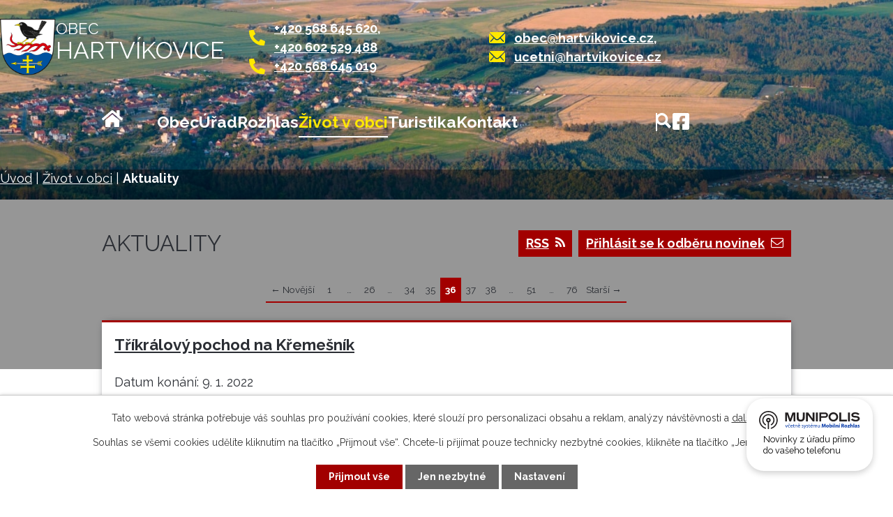

--- FILE ---
content_type: text/html; charset=utf-8
request_url: https://www.hartvikovice.cz/aktuality?paginator-page=36
body_size: 11989
content:
<!DOCTYPE html>
<html lang="cs" data-lang-system="cs">
	<head>
<!-- Google Tag Manager -->
<script>
    window.dataLayer = window.dataLayer || [];
    function gtag(){
        dataLayer.push(arguments);
    }
    gtag("consent", "default", {
        "ad_storage": "denied",
        "ad_user_data": "denied",
        "ad_personalization": "denied",
        "analytics_storage": "denied",
        "wait_for_update": 1000
    });
    window.dataLayer.push({
        "event": "dl.ready",
        "gaid": "",
        "ga4id": "",
        "matomoid": "3406",
        "consent_state": {
            "functionality_storage": "granted",
            "ad_storage": "denied",
            "analytics_storage": "denied",
            "personalization_storage": "denied",
        }
    });
    (function(w,d,s,l,i){
        w[l]=w[l]||[];w[l].push({'gtm.start': new Date().getTime(),event:'gtm.js'});var f=d.getElementsByTagName(s)[0],
    j=d.createElement(s),dl=l!='dataLayer'?'&l='+l:'';j.async=true;j.src=
    'https://www.googletagmanager.com/gtm.js?id='+i+dl;f.parentNode.insertBefore(j,f);
    })(window,document,'script','dataLayer','GTM-WHLWGSW5');
</script>
<!-- End Google Tag Manager -->



		<!--[if IE]><meta http-equiv="X-UA-Compatible" content="IE=EDGE"><![endif]-->
			<meta name="viewport" content="width=device-width, initial-scale=1, user-scalable=yes">
			<meta http-equiv="content-type" content="text/html; charset=utf-8" />
			<meta name="robots" content="index,follow" />
			<meta name="author" content="Antee s.r.o." />
			<meta name="description" content="Najdete u nás Kostel sv. Jiljí nebo Wilsonovu skálu na Dalešické přehradě. Obec je obklopena krásnou přírodou - ráj pro turisty, houbaře a rybáře. Přijeďte." />
			<meta name="keywords" content="Kostel sv.Jiljí, Vodní nádrž Dalešice, Autokemp Wilsonka, Wilsonova skála, Letecká základna" />
			<meta name="viewport" content="width=device-width, initial-scale=1, user-scalable=yes" />
<title>Aktuality | Obec Hartvíkovice</title>

		<link rel="stylesheet" type="text/css" href="https://cdn.antee.cz/jqueryui/1.8.20/css/smoothness/jquery-ui-1.8.20.custom.css?v=2" integrity="sha384-969tZdZyQm28oZBJc3HnOkX55bRgehf7P93uV7yHLjvpg/EMn7cdRjNDiJ3kYzs4" crossorigin="anonymous" />
		<link rel="stylesheet" type="text/css" href="/style.php?nid=TVZDQQ==&amp;ver=1768399196" />
		<link rel="stylesheet" type="text/css" href="/css/libs.css?ver=1768399900" />
		<link rel="stylesheet" type="text/css" href="https://cdn.antee.cz/genericons/genericons/genericons.css?v=2" integrity="sha384-DVVni0eBddR2RAn0f3ykZjyh97AUIRF+05QPwYfLtPTLQu3B+ocaZm/JigaX0VKc" crossorigin="anonymous" />

		<script src="/js/jquery/jquery-3.0.0.min.js" ></script>
		<script src="/js/jquery/jquery-migrate-3.1.0.min.js" ></script>
		<script src="/js/jquery/jquery-ui.min.js" ></script>
		<script src="/js/jquery/jquery.ui.touch-punch.min.js" ></script>
		<script src="/js/libs.min.js?ver=1768399900" ></script>
		<script src="/js/ipo.min.js?ver=1768399889" ></script>
			<script src="/js/locales/cs.js?ver=1768399196" ></script>

			<script src='https://www.google.com/recaptcha/api.js?hl=cs&render=explicit' ></script>

		<link href="/uredni-deska?action=atom" type="application/atom+xml" rel="alternate" title="Úřední deska">
		<link href="/aktuality?action=atom" type="application/atom+xml" rel="alternate" title="Aktuality">
		<link href="/rubrika-obecniho-rozhlasu?action=atom" type="application/atom+xml" rel="alternate" title="Rozhlas">
		<link href="/poskytnuti-informace-ve-smyslu-zakona-c-1061999-sb?action=atom" type="application/atom+xml" rel="alternate" title="Poskytnutí informace ve smyslu zákona č. 106/1999 Sb.">
		<link href="/udalosti?action=atom" type="application/atom+xml" rel="alternate" title="Události">
<link rel="preconnect" href="https://fonts.googleapis.com">
<link rel="preconnect" href="https://fonts.gstatic.com" crossorigin>
<link href="https://fonts.googleapis.com/css2?family=Raleway:wght@400..700&amp;display=fallback" rel="stylesheet">
<meta name="format-detection" content="telephone=no">
<link href="/image.php?nid=8649&amp;oid=10585250&amp;width=32" rel="icon" type="image/png">
<link rel="shortcut icon" href="/image.php?nid=8649&amp;oid=10585250&amp;width=32">
<link rel="preload" href="/image.php?nid=8649&amp;oid=10585254" as="image">
<script>
ipo.api.live("body", function(el){
//přesun vyhledávání
$(el).find(".elasticSearchForm").appendTo(".header-fulltext");
//funkce pro zobrazování, skrývání vyhledávání a ovládání na desktopu
$(el).find(".elasticSearchForm input[type='text']").on("click change focus", function() {
if ( $(this).val() ) {
$(el).find(".elasticSearchForm").addClass("active");
}
else {
$(el).find(".elasticSearchForm").removeClass("active");
}
});
//funkce na přidání posuvníku
function displayWhisperer() {
if( !$(".elasticSearch-autocompleteResult").is(':empty')  ) {
$("body").addClass("apply-scroll");
}
else {
$("body").removeClass("apply-scroll");
}
}
$(".elasticSearchForm input[type='text']").keyup(function() {
$.ajax({
type: "POST",
data: 'keyword=' + $(this).val(),
beforeSend: function() {
displayWhisperer();
},
success: function(data) {
displayWhisperer();
}
});
});
//přesun pozadí na drobečkovou navigaci
if( ( !document.getElementById('page10430586') ) && ( !$(".error").length ) ) {
if( $(el).find(".sub_detail").length ) {
const image_back = $(el).find(".sub_detail").attr("style");
$(el).find("#iponavigation").attr("style", image_back);
}
}
//přesun patičky
$(el).find("#ipocopyright").insertAfter("#ipocontainer");
//přidání třídy action-button pro backlink
$(el).find(".backlink").addClass("action-button");
//přidání třídy action-button pro akce
$(el).find(".event.clearfix > a:last-of-type").addClass("action-button");
//přidání třídy action-button pro turistika
$(el).find(".destination-description").next().children().addClass("action-button");
//zjištění zda se jedná o stránku 404
if( $(el).find(".ipopagetext .error").length ) {
$(el).addClass("error-page");
}
//zjištění zda se jedná o stránku gdpr
if( $(el).find(".view-personalDataProcessing.content").length ) {
$(el).addClass("gdpr-site");
}
//galerie
$(el).find(".gallery .matrix > li").each(function( index, es ) {
if( $(es).find("div > a img").length )
{
var productImage = $(es).find("div > a img").attr("src");
$(es).find("div > a img").attr("data-imageUrl", productImage);
var productAttribute = $(es).find("div > a img").attr("data-imageUrl");
var productResult = productAttribute.split("&width")[0];
$(es).find("div > a").attr("style", "background-image: url("+productResult+")");
}
var link_product = $(es).find(".title > a").attr("href");
var title_product = $(es).find(".title").attr("title");
$(es).find(".title a").text(title_product);
$(es).append("<a class='link__wrapper' href='"+link_product+"'><\/a>");
$(es).append('<span class="vstup">Vstoupit do alba <svg xmlns="http://www.w3.org/2000/svg" version="1.1" x="0" y="0" width="6" height="10" viewBox="0 0 6 10" xml:space="preserve" enable-background="new 0 0 6 10"><path d="m1.7 9.7 4-4c.2-.2.3-.5.3-.7a1 1 0 0 0-.3-.7l-4-4A1 1 0 0 0 .3.3c-.4.4-.4.9 0 1.4L3.6 5 .3 8.4c-.4.5-.4 1 0 1.4.4.3 1.1.3 1.4-.1z" fill="#d6bea9"/>\span>');
});
if( $(el).find(".images > div").length )
{
$(el).find(".images > div").each(function( index, es ) {
var productImage = $(es).find(".image-inner-wrapper a.image-detail img").attr("data-src");
var productResult = productImage.split("&width")[0];
$(es).find(".image-inner-wrapper a.image-detail img").attr("data-src", productResult);
});
}
});
//funkce pro zobrazování a skrývání vyhledávání
ipo.api.live(".header-fulltext > a", function(el){
var ikonaLupa = $(el).find(".ikona-lupa");
$(el).click(function(e) {
e.preventDefault();
$(this).toggleClass("search-active");
$("body").toggleClass("search-active");
if($(this).hasClass("search-active"))
{
$(ikonaLupa).text('X');
$(ikonaLupa).attr("title","Zavřít vyhledávání");
}
else
{
$(this).removeClass("search-active");
$("body").removeClass("search-active");
if( $("body").hasClass("apply-scroll") )
{
$("body").removeClass("apply-scroll");
}
$(ikonaLupa).attr("title","Otevřít vyhledávání");
$(".elasticSearchForm input[type=text]").val("");
}
$(".elasticSearchForm input[type=text]").focus();
});
});
//zjištění počet položek submenu
ipo.api.live('#ipotopmenuwrapper ul.topmenulevel2', function(el) {
$(el).find("> li").each(function( index, es ) {
if(index == 9) {
$(el).addClass("two-column");
}
});
});
//označení položek, které mají submenu
ipo.api.live('#ipotopmenu ul.topmenulevel1 li.topmenuitem1', function(el) {
var submenu = $(el).find("ul.topmenulevel2");
if (window.innerWidth <= 1024){
if (submenu.length) {
$(el).addClass("hasSubmenu");
$(el).find("> a").after("<span class='open-submenu' />");
}
if ($(el).hasClass('active')){
$(el).find(".open-submenu").addClass("see-more");
}
}
});
//wrapnutí spanu do poležek první úrovně
ipo.api.live('#ipotopmenu ul.topmenulevel1 li.topmenuitem1 > a', function(el) {
if (window.innerWidth <= 1024){
$(el).wrapInner("<span>");
}
});
//rozbaleni menu
$(function() {
if (window.innerWidth <= 1024){
$(".topmenulevel1 > li.hasSubmenu .open-submenu").click(function(e) {
$(this).toggleClass("see-more");
if($(this).hasClass("see-more")) {
$("ul.topmenulevel2").css("display","none");
$(this).next("ul.topmenulevel2").css("display","block");
$(".topmenulevel1 > li > a").removeClass("see-more");
$(this).addClass("see-more");
} else {
$(this).removeClass("see-more");
$(this).next("ul.topmenulevel2").css("display","none");
}
});
}
});
</script>

<script>// <![CDATA[
ipo.api.live('.rozhlas-banner-container', function(el) {
$('.rozhlas-banner__icon').click(function(e) {
$(el).toggleClass('open')
if ($(el).hasClass('open')) {
$('.rozhlas-banner').css('display', 'block')
} else {
$(el).removeClass('open')
$('.rozhlas-banner').css('display', 'none')
}
e.preventDefault()
})
$('.rozhlas-banner__close a').click(function(e) {
$(el).removeClass('open')
$(el).find('.rozhlas-banner').css('display', 'none')
})
})
// ]]></script>
	</head>

	<body id="page2526696" class="subpage2526696 subpage10430613"
			
			data-nid="8649"
			data-lid="CZ"
			data-oid="2526696"
			data-layout-pagewidth="1024"
			
			data-slideshow-timer="3"
			
						
				
				data-layout="responsive" data-viewport_width_responsive="1024"
			>
<noscript>

	<iframe src="https://www.googletagmanager.com/ns.html?id=GTM-WHLWGSW5"
		height="0" width="0" style="display:none;visibility:hidden">
	</iframe>
</noscript>



							<div id="snippet-cookiesConfirmation-euCookiesSnp">			<div id="cookieChoiceInfo" class="cookie-choices-info template_1">
					<p>Tato webová stránka potřebuje váš souhlas pro používání cookies, které slouží pro personalizaci obsahu a reklam, analýzy návštěvnosti a 
						<a class="cookie-button more" href="https://navody.antee.cz/cookies" target="_blank">další účely.</a>
					</p>
					<p>
						Souhlas se všemi cookies udělíte kliknutím na tlačítko „Přijmout vše“. Chcete-li přijímat pouze technicky nezbytné cookies, klikněte na tlačítko „Jen nezbytné“.
					</p>
				<div class="buttons">
					<a class="cookie-button action-button ajax" id="cookieChoiceButton" rel=”nofollow” href="/aktuality?paginator-page=36&amp;do=cookiesConfirmation-acceptAll">Přijmout vše</a>
					<a class="cookie-button cookie-button--settings action-button ajax" rel=”nofollow” href="/aktuality?paginator-page=36&amp;do=cookiesConfirmation-onlyNecessary">Jen nezbytné</a>
					<a class="cookie-button cookie-button--settings action-button ajax" rel=”nofollow” href="/aktuality?paginator-page=36&amp;do=cookiesConfirmation-openSettings">Nastavení</a>
				</div>
			</div>
</div>				<div id="ipocontainer">

			<div class="menu-toggler">

				<span>Menu</span>
				<span class="genericon genericon-menu"></span>
			</div>

			<span id="back-to-top">

				<i class="fa fa-angle-up"></i>
			</span>

			<div id="ipoheader">

				<div class="header__inner">
	<div class="header_container layout__container">
		<a href="/" class="header_logo" title="Obec Hartvíkovice">
			<img class="logo_image" src="/image.php?nid=8649&amp;oid=10585254" width="111" height="111" alt="Obec Hartvikovice">
			<span class="logo_text">
				<span>Obec</span>
				<span>Hartvíkovice</span>
			</span>
		</a>
		<div class="header__links icons">

			<div class="phone_line hide">

				<div class="phone_line">
					<a href="tel:+420568645620">+420 568 645 620</a><span class="comma">,</span> <a href="tel:+420602529488">+420 602 529 488</a>
				</div>
				<div class="phone_line">
					<a href="tel:+420%20568%20645%20019">+420 568 645 019</a>
				</div>
			</div>
			<div class="phone_line hide">
				<a href="mailto:obec@hartvikovice.cz">obec@hartvikovice.cz</a><span class="comma">,</span> <a href="mailto:ucetni@hartvikovice.cz">ucetni@hartvikovice.cz</a>
			</div>
		</div>
	</div>
	<div class="header_tools layout__container">
		<div class="header-fulltext">
			<a class="header_link--fulltext" href="#" title="Fulltext">
				<svg xmlns="http://www.w3.org/2000/svg" width="22" height="22" viewbox="0 0 22.35 22.35" fill="#fff">
					<path d="M17.794,14.82a8.839,8.839,0,1,0-2.975,2.973l6,6,2.974-2.975Zm-7.536.894a5.453,5.453,0,1,1,5.455-5.45A5.462,5.462,0,0,1,10.259,15.715Z" transform="translate(-1.44 -1.44)"></path>
				</svg>
				<span title="Otevřít vyhledávání" class="ikona-lupa">Ikona</span>
			</a>
		</div>
		<a class="header_fb--link tooltip" href="https://www.facebook.com/hartvikovice" target="_blank" title="Náš Facebook">
			<svg xmlns="http://www.w3.org/2000/svg" width="24" height="24" viewbox="0 0 24.211 24.211" fill="#fff">
				<path d="M21.617,2.25H2.594A2.594,2.594,0,0,0,0,4.844V23.867a2.594,2.594,0,0,0,2.594,2.594h7.417V18.23h-3.4V14.355h3.4V11.4c0-3.359,2-5.214,5.062-5.214a20.626,20.626,0,0,1,3,.262v3.3h-1.69A1.937,1.937,0,0,0,14.2,11.84v2.516h3.717l-.594,3.874H14.2v8.231h7.417a2.594,2.594,0,0,0,2.594-2.594V4.844A2.594,2.594,0,0,0,21.617,2.25Z" transform="translate(0 -2.25)"></path>
			</svg>
		</a>
	</div>
</div>

<div class="sub_photo">
	
		 
		<div style="background-image:url(/image.php?oid=10597296&amp;nid=8649&amp;width=2000)" class="sub_detail">
			<br>
		</div>
		 
		
	
</div>
			</div>

			<div id="ipotopmenuwrapper">

				<div id="ipotopmenu">
<h4 class="hiddenMenu">Horní menu</h4>
<ul class="topmenulevel1"><li class="topmenuitem1 noborder" id="ipomenu10430586"><a href="/">Úvod</a></li><li class="topmenuitem1" id="ipomenu4352341"><a href="/obec">Obec</a><ul class="topmenulevel2"><li class="topmenuitem2" id="ipomenu10433565"><a href="/zakladni-udaje">Základní údaje</a></li><li class="topmenuitem2" id="ipomenu1744320"><a href="/historie-obce">Historie obce</a><ul class="topmenulevel3"><li class="topmenuitem3" id="ipomenu1744468"><a href="/dejiny-obce-pocatky">Dějiny obce, počátky</a></li><li class="topmenuitem3" id="ipomenu11013051"><a href="/hartvikovice-a-okoli-ve-stredoveku">Hartvíkovice a okolí ve středověku</a></li><li class="topmenuitem3" id="ipomenu1744469"><a href="/kaple">Kaple</a></li><li class="topmenuitem3" id="ipomenu1744470"><a href="/mezniky-v-historii-obce">Mezníky v historii obce</a></li><li class="topmenuitem3" id="ipomenu1759024"><a href="/zalozeni-hasicskeho-sboru">Založení hasičského sboru</a></li><li class="topmenuitem3" id="ipomenu1759026"><a href="/tj-sokol-hartvikovice">TJ Sokol Hartvíkovice</a></li><li class="topmenuitem3" id="ipomenu1839430"><a href="/rody-a-ruzne">Rody a různé</a><ul class="topmenulevel4"><li class="topmenuitem4" id="ipomenu1839433"><a href="/janko-2">Janko 2</a></li><li class="topmenuitem4" id="ipomenu1839436"><a href="/loupez-penez">Loupež peněz</a></li><li class="topmenuitem4" id="ipomenu1839437"><a href="/milostny-jaroslav-a-smutny-osud-rodu">Milostný Jaroslav a smutný osud rodu</a></li><li class="topmenuitem4" id="ipomenu1839438"><a href="/obecni-volby-roku-1927">Obecní volby roku 1927</a></li><li class="topmenuitem4" id="ipomenu1839439"><a href="/scitani-lidu-1857">Sčítání lidu 1857</a></li></ul></li></ul></li><li class="topmenuitem2" id="ipomenu1744325"><a href="/symboly-obce">Symboly obce</a></li><li class="topmenuitem2" id="ipomenu1744451"><a href="/zastupitelstvo-obce">Zastupitelstvo obce</a></li><li class="topmenuitem2" id="ipomenu4831240"><a href="/uzemni-plan">Územní plán</a></li><li class="topmenuitem2" id="ipomenu1744324"><a href="/svazek-obci">Svazek obcí</a></li></ul></li><li class="topmenuitem1" id="ipomenu10430589"><a href="/urad">Úřad</a><ul class="topmenulevel2"><li class="topmenuitem2" id="ipomenu1744456"><a href="/vyhlasky-zakony">Vyhlášky, zákony</a></li><li class="topmenuitem2" id="ipomenu1744457"><a href="/rozpocet">Rozpočet</a></li><li class="topmenuitem2" id="ipomenu1744458"><a href="/uredni-deska">Úřední deska</a></li><li class="topmenuitem2" id="ipomenu1756654"><a href="/usneseni-zastupitelstva">Usnesení zastupitelstva</a><ul class="topmenulevel3"><li class="topmenuitem3" id="ipomenu1756829"><a href="/2009">2009</a></li><li class="topmenuitem3" id="ipomenu1756796"><a href="/2010">2010</a></li><li class="topmenuitem3" id="ipomenu2139326"><a href="/2011">2011</a></li><li class="topmenuitem3" id="ipomenu2622330"><a href="/2012">2012</a></li><li class="topmenuitem3" id="ipomenu3114593"><a href="/2013">2013</a></li><li class="topmenuitem3" id="ipomenu3645694"><a href="/2014">2014</a></li><li class="topmenuitem3" id="ipomenu4206971"><a href="/2015">2015</a></li><li class="topmenuitem3" id="ipomenu4800952"><a href="/2016">2016</a></li><li class="topmenuitem3" id="ipomenu5492090"><a href="/2017">2017</a></li><li class="topmenuitem3" id="ipomenu6129156"><a href="/2018">2018</a></li><li class="topmenuitem3" id="ipomenu6715042"><a href="/2019">2019</a></li><li class="topmenuitem3" id="ipomenu7371649"><a href="/2020">2020</a></li><li class="topmenuitem3" id="ipomenu8059670"><a href="/2021">2021</a></li><li class="topmenuitem3" id="ipomenu8723339"><a href="/2022">2022</a></li><li class="topmenuitem3" id="ipomenu9689679"><a href="/2023">2023</a></li><li class="topmenuitem3" id="ipomenu10849643"><a href="/2024">2024</a></li><li class="topmenuitem3" id="ipomenu11943447"><a href="/2025">2025</a></li></ul></li><li class="topmenuitem2" id="ipomenu8145084"><a href="/povinne-zverejnovane-informace">Povinně zveřejňované informace</a></li><li class="topmenuitem2" id="ipomenu1744454"><a href="/poskytovani-informaci-prijem-podani">Poskytování informací, příjem podání</a><ul class="topmenulevel3"><li class="topmenuitem3" id="ipomenu8928427"><a href="/poskytnuti-informace-ve-smyslu-zakona-c-1061999-sb">Poskytnutí informace ve smyslu zákona č. 106/1999 Sb.</a></li></ul></li><li class="topmenuitem2" id="ipomenu1744459"><a href="/elektronicka-podatelna">Elektronická podatelna</a></li><li class="topmenuitem2" id="ipomenu8145110"><a href="https://cro.justice.cz/" target="_blank">Registr oznámení</a></li><li class="topmenuitem2" id="ipomenu4433646"><a href="http://www.kr-vysocina.cz/kotliky" target="_blank">Kotlíková dotace</a></li><li class="topmenuitem2" id="ipomenu8145112"><a href="/verejne-zakazky">Veřejné zakázky</a></li><li class="topmenuitem2" id="ipomenu6221862"><a href="/krizove-situace">Krizové situace</a></li><li class="topmenuitem2" id="ipomenu6344545"><a href="/gdpr">GDPR</a></li></ul></li><li class="topmenuitem1" id="ipomenu7064307"><a href="/rubrika-obecniho-rozhlasu">Rozhlas</a></li><li class="topmenuitem1 active" id="ipomenu10430613"><a href="/zivot-v-obci">Život v obci</a><ul class="topmenulevel2"><li class="topmenuitem2 active" id="ipomenu2526696"><a href="/aktuality">Aktuality</a></li><li class="topmenuitem2" id="ipomenu10646526"><a href="/udalosti">Události</a></li><li class="topmenuitem2" id="ipomenu7309655"><a href="/zpravodaj-obce">Zpravodaj obce</a></li><li class="topmenuitem2" id="ipomenu1839496"><a href="http://zs.hartvikovice.cz/" target="_blank">ZŠ a MŠ Hartvíkovice</a></li><li class="topmenuitem2" id="ipomenu3390871"><a href="/tj-hartvikovice">TJ Hartvíkovice</a></li><li class="topmenuitem2" id="ipomenu3395199"><a href="/sdh-hartvikovice">SDH Hartvíkovice</a></li><li class="topmenuitem2" id="ipomenu1744477"><a href="http://www.knihovnahartvikovice.wz.cz/index.php?akce=uvod" target="_blank">Obecní knihovna</a></li><li class="topmenuitem2" id="ipomenu3408844"><a href="/fotogalerie">Fotogalerie</a><ul class="topmenulevel3"><li class="topmenuitem3" id="ipomenu5496594"><a href="/historicke">Historické fotografie</a></li></ul></li><li class="topmenuitem2" id="ipomenu4016766"><a href="/firmy-a-sluzby">Firmy a služby</a></li><li class="topmenuitem2" id="ipomenu11680535"><a href="/odpadove-hospodarstvi">Odpadové hospodářství</a></li></ul></li><li class="topmenuitem1" id="ipomenu10430728"><a href="/turistika">Turistika</a><ul class="topmenulevel2"><li class="topmenuitem2" id="ipomenu10433615"><a href="/hartvikovice-a-okoli-turistika">Hartvíkovice a okolí</a></li><li class="topmenuitem2" id="ipomenu10433628"><a href="/tipy-na-vylet">Tipy na výlet</a></li></ul></li><li class="topmenuitem1" id="ipomenu10430732"><a href="/kontakt">Kontakt</a></li></ul>
					<div class="cleartop"></div>
				</div>
			</div>
			<div id="ipomain">
				<div class="elasticSearchForm elasticSearch-container" id="elasticSearch-form-10590782" >
	<h4 class="newsheader">Fulltextové vyhledávání</h4>
	<div class="newsbody">
<form action="/aktuality?paginator-page=36&amp;do=mainSection-elasticSearchForm-10590782-form-submit" method="post" id="frm-mainSection-elasticSearchForm-10590782-form">
<label hidden="" for="frmform-q">Fulltextové vyhledávání</label><input type="text" placeholder="Vyhledat v textu" autocomplete="off" name="q" id="frmform-q" value=""> 			<input type="submit" value="Hledat" class="action-button">
			<div class="elasticSearch-autocomplete"></div>
</form>
	</div>
</div>

<script >

	app.index.requireElasticSearchAutocomplete('frmform-q', "\/fulltextove-vyhledavani?do=autocomplete");
</script>

				<div id="ipomainframe">
					<div id="ipopage">
<div id="iponavigation">
	<h5 class="hiddenMenu">Drobečková navigace</h5>
	<p>
			<a href="/">Úvod</a> <span class="separator">&gt;</span>
			<a href="/zivot-v-obci">Život v obci</a> <span class="separator">&gt;</span>
			<span class="currentPage">Aktuality</span>
	</p>

</div>
						<div class="ipopagetext">
							<div class="blog view-default content divided_bg with-subscribe">
								
								<h1>Aktuality</h1>

<div id="snippet--flash"></div>
								
																	
<div class="subscribe-toolbar">
		<a href="/aktuality?action=addSubscriber" class="action-button"><i class="fa fa-envelope-o"></i> Přihlásit se k odběru novinek</a>
	<a href="/aktuality?action=atom" class="action-button tooltip" data-tooltip-content="#tooltip-content"><i class="fa fa-rss"></i> RSS</a>
	<div class="tooltip-wrapper">

		<span id="tooltip-content">Více informací naleznete <a href=/aktuality?action=rssGuide>zde</a>.</span>
	</div>
</div>
<hr class="cleaner">
	<div class="paragraph">
					</div>
	<script >
	$(document).ready(function() {
		$('.tags-selection select[multiple]').select2({
			placeholder: 'Vyberte štítky',
		  	width: '300px'
		});
		$('#frmmultiSelectTags-tags').change(function() {
			$('#frm-multiTagsRenderer-multiSelectTags input[type="submit"]').click();
		});
		$('#frm-multiTagsRenderer-multiChoiceTags input[type="checkbox"]').change(function() {
			$('#frm-multiTagsRenderer-multiChoiceTags input[type="submit"]').click();
		});
	})
</script>
<div class="content-paginator clearfix">
	<div class="content-paginator-wrapper">
		<a href="/aktuality?paginator-page=35" class="paginator-prev paginator-button" title="Novější" rel="prev">
			<span class="paginator-button-icon">&larr;</span><span class="paginator-button-text">Novější</span>
		</a>
			<a href="/aktuality" class="paginator-step"  style="max-width: 68px">
				1
			</a>
			<span class="paginator-separator" style="max-width: 68px">…</span>
			<a href="/aktuality?paginator-page=26" class="paginator-step"  style="max-width: 68px">
				26
			</a>
			<span class="paginator-separator" style="max-width: 68px">…</span>
			<a href="/aktuality?paginator-page=34" class="paginator-step"  style="max-width: 68px">
				34
			</a>
			<a href="/aktuality?paginator-page=35" class="paginator-step" rel="prev" style="max-width: 68px">
				35
			</a>
			<span class="paginator-current" style="max-width: 68px">36</span>
			<a href="/aktuality?paginator-page=37" class="paginator-step" rel="next" style="max-width: 68px">
				37
			</a>
			<a href="/aktuality?paginator-page=38" class="paginator-step"  style="max-width: 68px">
				38
			</a>
			<span class="paginator-separator" style="max-width: 68px">…</span>
			<a href="/aktuality?paginator-page=51" class="paginator-step"  style="max-width: 68px">
				51
			</a>
			<span class="paginator-separator" style="max-width: 68px">…</span>
			<a href="/aktuality?paginator-page=76" class="paginator-step"  style="max-width: 68px">
				76
			</a>
		<a href="/aktuality?paginator-page=37" class="paginator-next paginator-button" title="Starší" rel="next">
			<span class="paginator-button-text">Starší</span><span class="paginator-button-icon">&rarr;</span>
		</a>
	</div>
</div>


<div class="articles">
		<div class="article" data-article-id="606908" data-article-tags="">
			<h2><a href="/aktuality/trikralovy-pochod-na-kremesnik">Tříkrálový pochod na Křemešník</a></h2>
			<p class="dueDate">

				<span>Datum konání: 9. 1. 2022</span>
			</p>
			<div class="articleText">
				<p></p>
				<a href="/aktuality/trikralovy-pochod-na-kremesnik" class="morelink action-button">
					Více
				</a>
			</div>
			<hr class="cleaner">
					<div class="leftFooter">
					<span class="published">Publikováno 5. 1. 2022 7:44</span>
			</div>
				<div class="rightFooter">
				</div>
				<hr class="cleaner">
	</div>
		<div class="article" data-article-id="606724" data-article-tags="">
			<h2><a href="/aktuality/trikralova-plavba-pro-charitu">Tříkrálová plavba pro Charitu</a></h2>
			<p class="dueDate">

				<span>Datum konání: 8. 1. 2022</span>
			</p>
			<div class="articleText">
				<p></p>
				<a href="/aktuality/trikralova-plavba-pro-charitu" class="morelink action-button">
					Více
				</a>
			</div>
			<hr class="cleaner">
					<div class="leftFooter">
					<span class="published">Publikováno 4. 1. 2022 13:03</span>
			</div>
				<div class="rightFooter">
				</div>
				<hr class="cleaner">
	</div>
		<div class="article" data-article-id="606723" data-article-tags="">
			<h2><a href="/aktuality/mobilni-ockovani-bez-registrace-v-namesti-nad-oslavou-2022">Mobilní očkování bez registrace v Náměšti nad Oslavou 2022</a></h2>
			<p class="dueDate">

				<span>Datum konání: 18. 1. 2022</span>
			</p>
			<div class="articleText">
				<p></p>
				<a href="/aktuality/mobilni-ockovani-bez-registrace-v-namesti-nad-oslavou-2022" class="morelink action-button">
					Více
				</a>
			</div>
			<hr class="cleaner">
					<div class="leftFooter">
					<span class="published">Publikováno 4. 1. 2022 13:02</span>
			</div>
				<div class="rightFooter">
				</div>
				<hr class="cleaner">
	</div>
		<div class="article" data-article-id="605941" data-article-tags="">
			<h2><a href="/aktuality/vanocni-pisne-a-koledy-v-kostele-sv-jilji">Vánoční písně a koledy v kostele sv. Jiljí</a></h2>
			<p class="dueDate">

				<span>Datum konání: 9. 1. 2022</span>
			</p>
			<div class="articleText">
				<p></p>
				<a href="/aktuality/vanocni-pisne-a-koledy-v-kostele-sv-jilji" class="morelink action-button">
					Více
				</a>
			</div>
			<hr class="cleaner">
					<div class="leftFooter">
					<span class="published">Publikováno 3. 1. 2022 8:01</span>
			</div>
				<div class="rightFooter">
				</div>
				<hr class="cleaner">
	</div>
		<div class="article" data-article-id="605814" data-article-tags="">
			<h2><a href="/aktuality/nove-jizdni-rady-autobusovych-linek-platne-od-3-1-2022">Nové jízdní řády autobusových linek platné od 3. 1. 2022</a></h2>
			<p class="dueDate">

				<span>Datum konání: 3. 1. 2022</span>
			</p>
			<div class="articleText">
				<p></p>
				<a href="/aktuality/nove-jizdni-rady-autobusovych-linek-platne-od-3-1-2022" class="morelink action-button">
					Více
				</a>
			</div>
			<hr class="cleaner">
					<div class="leftFooter">
					<span class="published">Publikováno 2. 1. 2022 10:25</span>
			</div>
				<div class="rightFooter">
				</div>
				<hr class="cleaner">
	</div>
		<div class="article" data-article-id="604611" data-article-tags="">
			<h2><a href="/aktuality/detske-zdravotni-stredisko-mudr-hodanove-dovolena-2021">Dětské zdravotní středisko MUDr. Hodáňové - dovolená 2021</a></h2>
			<p class="dueDate">

				<span>Datum konání: 30. 12. 2021</span>
			</p>
			<div class="articleText">
				<p></p>
				<a href="/aktuality/detske-zdravotni-stredisko-mudr-hodanove-dovolena-2021" class="morelink action-button">
					Více
				</a>
			</div>
			<hr class="cleaner">
					<div class="leftFooter">
					<span class="published">Publikováno 22. 12. 2021 16:32</span>
			</div>
				<div class="rightFooter">
				</div>
				<hr class="cleaner">
	</div>
		<div class="article" data-article-id="604607" data-article-tags="">
			<h2><a href="/aktuality/mudr-soukopova-dovolena">MUDr. Soukopová dovolená</a></h2>
			<p class="dueDate">

				<span>Datum konání: 27. 12. 2021</span>
			</p>
			<div class="articleText">
				<p></p>
				<a href="/aktuality/mudr-soukopova-dovolena" class="morelink action-button">
					Více
				</a>
			</div>
			<hr class="cleaner">
					<div class="leftFooter">
					<span class="published">Publikováno 22. 12. 2021 16:31</span>
			</div>
				<div class="rightFooter">
				</div>
				<hr class="cleaner">
	</div>
		<div class="article" data-article-id="604603" data-article-tags="">
			<h2><a href="/aktuality/narizeni-a-usneseni-vlady-aktualizace-22-12-2021">Nařízení a usnesení vlády (aktualizace 22. 12. 2021)</a></h2>
			<p class="dueDate">

				<span>Datum konání: 22. 12. 2021</span>
			</p>
			<div class="articleText">
				<p></p>
				<a href="/aktuality/narizeni-a-usneseni-vlady-aktualizace-22-12-2021" class="morelink action-button">
					Více
				</a>
			</div>
			<hr class="cleaner">
					<div class="leftFooter">
					<span class="published">Publikováno 22. 12. 2021 16:27</span>
			</div>
				<div class="rightFooter">
				</div>
				<hr class="cleaner">
	</div>
		<div class="article" data-article-id="604596" data-article-tags="">
			<h2><a href="/aktuality/zpravodaj-je-dukovany-920211">Zpravodaj JE Dukovany 9/2021</a></h2>
			<div class="articleText">
				<p></p>
				<a href="/aktuality/zpravodaj-je-dukovany-920211" class="morelink action-button">
					Více
				</a>
			</div>
			<hr class="cleaner">
					<div class="leftFooter">
					<span class="published">Publikováno 22. 12. 2021 16:20</span>
			</div>
				<div class="rightFooter">
				</div>
				<hr class="cleaner">
	</div>
		<div class="article" data-article-id="604593" data-article-tags="">
			<h2><a href="/aktuality/zubni-pohotovost-na-rok-2022">Zubní pohotovost na rok 2022</a></h2>
			<p class="dueDate">

				<span>Datum konání: 1. 1. 2022</span>
			</p>
			<div class="articleText">
				<p></p>
				<a href="/aktuality/zubni-pohotovost-na-rok-2022" class="morelink action-button">
					Více
				</a>
			</div>
			<hr class="cleaner">
					<div class="leftFooter">
					<span class="published">Publikováno 22. 12. 2021 16:16</span>
			</div>
				<div class="rightFooter">
				</div>
				<hr class="cleaner">
	</div>
	</div>

<div class="content-paginator clearfix">
	<div class="content-paginator-wrapper">
		<a href="/aktuality?paginator-page=35" class="paginator-prev paginator-button" title="Novější" rel="prev">
			<span class="paginator-button-icon">&larr;</span><span class="paginator-button-text">Novější</span>
		</a>
			<a href="/aktuality" class="paginator-step"  style="max-width: 68px">
				1
			</a>
			<span class="paginator-separator" style="max-width: 68px">…</span>
			<a href="/aktuality?paginator-page=26" class="paginator-step"  style="max-width: 68px">
				26
			</a>
			<span class="paginator-separator" style="max-width: 68px">…</span>
			<a href="/aktuality?paginator-page=34" class="paginator-step"  style="max-width: 68px">
				34
			</a>
			<a href="/aktuality?paginator-page=35" class="paginator-step" rel="prev" style="max-width: 68px">
				35
			</a>
			<span class="paginator-current" style="max-width: 68px">36</span>
			<a href="/aktuality?paginator-page=37" class="paginator-step" rel="next" style="max-width: 68px">
				37
			</a>
			<a href="/aktuality?paginator-page=38" class="paginator-step"  style="max-width: 68px">
				38
			</a>
			<span class="paginator-separator" style="max-width: 68px">…</span>
			<a href="/aktuality?paginator-page=51" class="paginator-step"  style="max-width: 68px">
				51
			</a>
			<span class="paginator-separator" style="max-width: 68px">…</span>
			<a href="/aktuality?paginator-page=76" class="paginator-step"  style="max-width: 68px">
				76
			</a>
		<a href="/aktuality?paginator-page=37" class="paginator-next paginator-button" title="Starší" rel="next">
			<span class="paginator-button-text">Starší</span><span class="paginator-button-icon">&rarr;</span>
		</a>
	</div>
</div>

<hr class="cleaner">

	<div class="paragraph">
					</div>
															</div>
						</div>
					</div>


					

					

					<div class="hrclear"></div>
					<div id="ipocopyright">
<div class="copyright">
	<div class="footer__container layout__container">
	<div class="footer__info icons icons--black">
		<a href="/" class="footer_logo" title="Obec Hartvíkovice">
			<img class="logo_image" src="/image.php?nid=8649&amp;oid=10585254" width="98" height="98" alt="Obec Hartvikovice">
		</a>
		<h5>Obec Hartvíkovice</h5>
		<p>Hartvíkovice 31<br>675 76 Hartvíkovice</p>
		<p><strong>IČO: 00289337</strong></p>
		<div class="phone_line phone_line--black">
			<a href="tel:+420568645620">+420 568 645 620</a><span class="comma">,</span> <a href="tel:+420602529488">+420 602 529 488</a>
		</div>
		<p><a href="mailto:obec@hartvikovice.cz">obec@hartvikovice.cz</a></p>
		<p><a class="facebook_icon" href="https://www.facebook.com/hartvikovice" target="_blank" rel="noopener noreferrer" title="Facebook">Náš Facebook</a></p>
	</div>
	<div class="footer__time">
		<h5>Úřední hodiny</h5>
		<p><strong>Pondělí</strong><br>8:00 - 10:00 a 15:00 - 17:00 (starosta)</p>
		<p><strong>Středa</strong><br>8:00 - 10:00 a 15:00 - 17:00 (účetní)</p>
		<p><strong>Pracovní doba</strong><br>Po - Čt 7:30 - 15:00, Pá 7:30 - 13:00</p>
		<p><strong>Úřední ověření podpisů a listin</strong><br> po předchozí telefonické domluvě s účetní.</p>
	</div>
	<div class="footer__map">
		<a class="footer__map--link" href="https://mapy.cz/s/cevavesefe" target="_blank" rel="noopener noreferrer" title="Zobrazit na mapě">
			<img src="/image.php?nid=8649&amp;oid=10597136" alt="Mapa" width="792" height="429">
			<span class="footer__map--btn">Najít na mapě</span>
		</a>
	</div>
</div>
<div class="copy">
	<div class="layout__container">
		© 2026 Obec Hartvíkovice, <a href="mailto:obec.hartvikovice@cbox.cz">Kontaktovat webmastera</a>, <span id="links"><a href="/mapa-stranek">Mapa stránek</a>, <a href="/prohlaseni-o-pristupnosti">Prohlášení o přístupnosti</a></span><br>ANTEE s.r.o. - <a href="https://www.antee.cz" rel="nofollow">Tvorba webových stránek</a>, Redakční systém IPO
	</div>
</div>
</div>
					</div>
					<div id="ipostatistics">
<script >
	var _paq = _paq || [];
	_paq.push(['disableCookies']);
	_paq.push(['trackPageView']);
	_paq.push(['enableLinkTracking']);
	(function() {
		var u="https://matomo.antee.cz/";
		_paq.push(['setTrackerUrl', u+'piwik.php']);
		_paq.push(['setSiteId', 3406]);
		var d=document, g=d.createElement('script'), s=d.getElementsByTagName('script')[0];
		g.defer=true; g.async=true; g.src=u+'piwik.js'; s.parentNode.insertBefore(g,s);
	})();
</script>
<script >
	$(document).ready(function() {
		$('a[href^="mailto"]').on("click", function(){
			_paq.push(['setCustomVariable', 1, 'Click mailto','Email='+this.href.replace(/^mailto:/i,'') + ' /Page = ' +  location.href,'page']);
			_paq.push(['trackGoal', null]);
			_paq.push(['trackPageView']);
		});

		$('a[href^="tel"]').on("click", function(){
			_paq.push(['setCustomVariable', 1, 'Click telefon','Telefon='+this.href.replace(/^tel:/i,'') + ' /Page = ' +  location.href,'page']);
			_paq.push(['trackPageView']);
		});
	});
</script>
					</div>

					<div id="ipofooter">
						<div class="rozhlas-banner-container"><a class="rozhlas-banner__icon animated pulse" title="Zobrazit MUNIPOLIS" href="#"> <img src="/img/mobilni-rozhlas/banner_mr_logo-dark.svg" alt="MUNIPOLIS" width="145"> <span class="rozhlas-subtitle">Novinky z úřadu přímo do vašeho telefonu</span> </a>
	<div class="rozhlas-banner">
		<div class="rozhlas-banner__close"><a title="zavřít"><img src="/img/mobilni-rozhlas/banner_close-icon.svg" alt="zavřít"></a></div>
		<div class="rozhlas-banner__logo"><a title="MUNIPOLIS" href="https://hartvikovice.munipolis.cz/" target="_blank" rel="noopener noreferrer"> <img src="/img/mobilni-rozhlas/banner_mr_logo-dark.svg" alt="MUNIPOLIS"> </a></div>
		<div class="rozhlas-banner__text"><span>Důležité informace ze samosprávy <br>přímo do telefonu</span></div>
		<div class="rozhlas-banner__image"><img src="/img/mobilni-rozhlas/banner_foto.png" alt="foto aplikace"></div>
		<div class="rozhlas-banner__cta"><a class="rozhlas-banner-btn rozhlas-banner-btn--telefon" title="Odebírat" href="https://www.munipolis.cz/registrace" target="_blank" rel="noopener noreferrer"> Odebírat zprávy do telefonu </a> <a class="rozhlas-banner-btn rozhlas-banner-btn--nastenka" title="Nástěnka" href="https://hartvikovice.munipolis.cz/" target="_blank" rel="noopener noreferrer"> Zobrazit nástěnku </a> <!--<a class="rozhlas-banner-btn rozhlas-banner-btn--app" title="Aplikace" href="#"> Stáhnout mobilní aplikaci </a>--></div>
		<div class="rozhlas-banner-btn rozhlas-banner-btn--app" style="margin-top: 5px;"><i class="fa fa-mobile"></i> Stáhnout mobilní aplikaci <a href="https://play.google.com/store/apps/details?id=com.neogenia.zlepseme_cesko" target="blank"> <img class="img-responsive center-block" src="https://files.munipolis.com/others/google-play.png" style="width: 40%; margin-top: 4px"> </a> <a href="https://itunes.apple.com/us/app/zlep%C5%A1eme-%C4%8Desko-mobiln%C3%ADrozhlas/id1378883073?mt=8" target="blank"> <img class="img-responsive center-block" src="https://files.munipolis.com/others/app-store.png" style="width: 40%; margin-top: 4px"> </a>
		</div>
	</div></div>
					</div>
				</div>
			</div>
		</div>
	</body>
</html>
